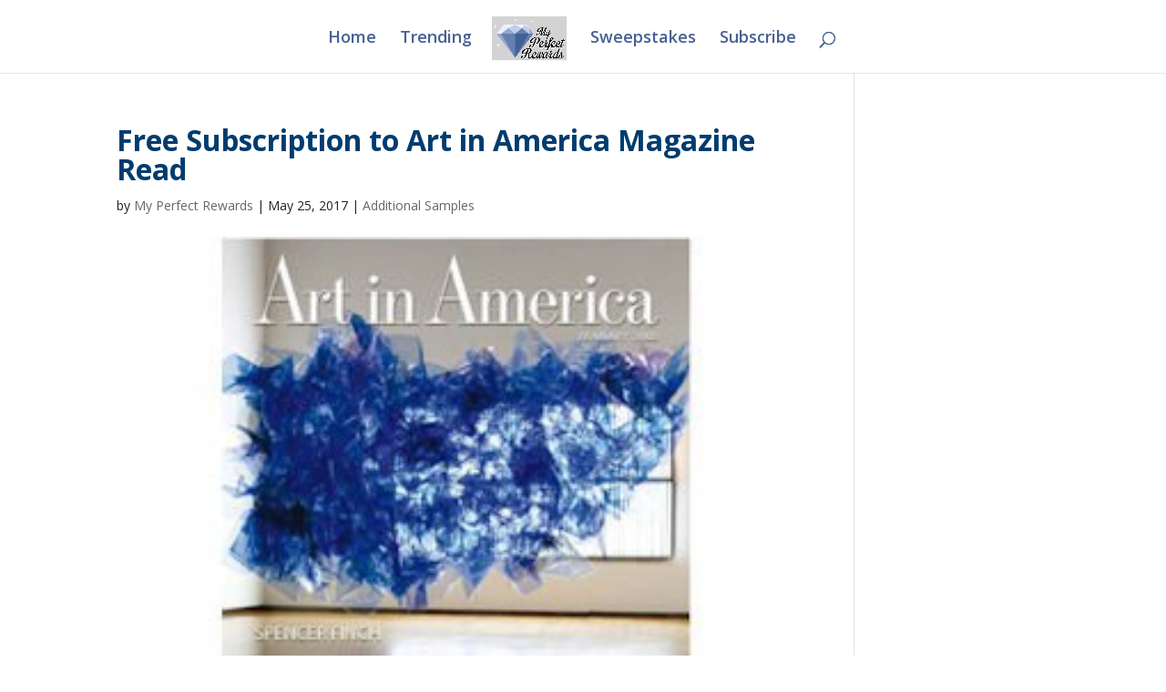

--- FILE ---
content_type: text/css
request_url: https://myperfectrewards.com/wp-content/themes/mpr-child/style.css?ver=4.21.1
body_size: -292
content:
/*
Theme Name: MPR Child
Version: 1.0
Description: A child theme of Divi
Author: My Perfect Rewards
Template: Divi
*/

@import url("../Divi/style.css");
